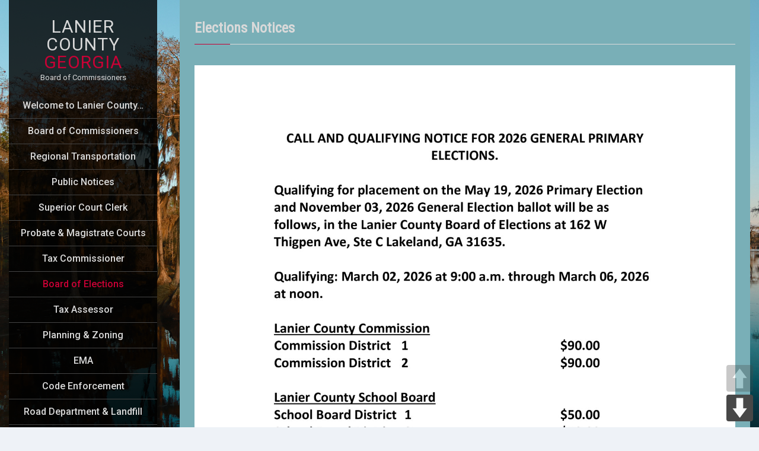

--- FILE ---
content_type: text/html; charset=UTF-8
request_url: http://laniercountyboc.com/wp/elections-and-registration-notices/
body_size: 13761
content:
<!DOCTYPE html>
<html lang="en-US">
<head>
<meta charset="UTF-8">
<meta name="SKYPE_TOOLBAR" content="SKYPE_TOOLBAR_PARSER_COMPATIBLE">
<meta name="viewport" content="width=device-width">
<link rel="profile" href="http://gmpg.org/xfn/11">
<link rel="pingback" href="http://laniercountyboc.com/wp/xmlrpc.php">
<!--[if lt IE 9]>
<script type="text/javascript" src="http://laniercountyboc.com/wp/wp-content/themes/wide-range/js/html5.js"></script>
<link rel="stylesheet" href="http://laniercountyboc.com/wp/wp-content/themes/wide-range/css/ie.css" type="text/css" media="all" />
<![endif]-->
<title>Elections Notices &#8211; Lanier County Georgia</title>
<meta name='robots' content='max-image-preview:large' />
	<style>img:is([sizes="auto" i], [sizes^="auto," i]) { contain-intrinsic-size: 3000px 1500px }</style>
	<link rel='dns-prefetch' href='//fonts.googleapis.com' />
<link rel="alternate" type="application/rss+xml" title="Lanier County Georgia &raquo; Feed" href="http://laniercountyboc.com/wp/feed/" />
<link rel="alternate" type="application/rss+xml" title="Lanier County Georgia &raquo; Comments Feed" href="http://laniercountyboc.com/wp/comments/feed/" />
<script type="text/javascript">
/* <![CDATA[ */
window._wpemojiSettings = {"baseUrl":"https:\/\/s.w.org\/images\/core\/emoji\/16.0.1\/72x72\/","ext":".png","svgUrl":"https:\/\/s.w.org\/images\/core\/emoji\/16.0.1\/svg\/","svgExt":".svg","source":{"concatemoji":"http:\/\/laniercountyboc.com\/wp\/wp-includes\/js\/wp-emoji-release.min.js?ver=6.8.3"}};
/*! This file is auto-generated */
!function(s,n){var o,i,e;function c(e){try{var t={supportTests:e,timestamp:(new Date).valueOf()};sessionStorage.setItem(o,JSON.stringify(t))}catch(e){}}function p(e,t,n){e.clearRect(0,0,e.canvas.width,e.canvas.height),e.fillText(t,0,0);var t=new Uint32Array(e.getImageData(0,0,e.canvas.width,e.canvas.height).data),a=(e.clearRect(0,0,e.canvas.width,e.canvas.height),e.fillText(n,0,0),new Uint32Array(e.getImageData(0,0,e.canvas.width,e.canvas.height).data));return t.every(function(e,t){return e===a[t]})}function u(e,t){e.clearRect(0,0,e.canvas.width,e.canvas.height),e.fillText(t,0,0);for(var n=e.getImageData(16,16,1,1),a=0;a<n.data.length;a++)if(0!==n.data[a])return!1;return!0}function f(e,t,n,a){switch(t){case"flag":return n(e,"\ud83c\udff3\ufe0f\u200d\u26a7\ufe0f","\ud83c\udff3\ufe0f\u200b\u26a7\ufe0f")?!1:!n(e,"\ud83c\udde8\ud83c\uddf6","\ud83c\udde8\u200b\ud83c\uddf6")&&!n(e,"\ud83c\udff4\udb40\udc67\udb40\udc62\udb40\udc65\udb40\udc6e\udb40\udc67\udb40\udc7f","\ud83c\udff4\u200b\udb40\udc67\u200b\udb40\udc62\u200b\udb40\udc65\u200b\udb40\udc6e\u200b\udb40\udc67\u200b\udb40\udc7f");case"emoji":return!a(e,"\ud83e\udedf")}return!1}function g(e,t,n,a){var r="undefined"!=typeof WorkerGlobalScope&&self instanceof WorkerGlobalScope?new OffscreenCanvas(300,150):s.createElement("canvas"),o=r.getContext("2d",{willReadFrequently:!0}),i=(o.textBaseline="top",o.font="600 32px Arial",{});return e.forEach(function(e){i[e]=t(o,e,n,a)}),i}function t(e){var t=s.createElement("script");t.src=e,t.defer=!0,s.head.appendChild(t)}"undefined"!=typeof Promise&&(o="wpEmojiSettingsSupports",i=["flag","emoji"],n.supports={everything:!0,everythingExceptFlag:!0},e=new Promise(function(e){s.addEventListener("DOMContentLoaded",e,{once:!0})}),new Promise(function(t){var n=function(){try{var e=JSON.parse(sessionStorage.getItem(o));if("object"==typeof e&&"number"==typeof e.timestamp&&(new Date).valueOf()<e.timestamp+604800&&"object"==typeof e.supportTests)return e.supportTests}catch(e){}return null}();if(!n){if("undefined"!=typeof Worker&&"undefined"!=typeof OffscreenCanvas&&"undefined"!=typeof URL&&URL.createObjectURL&&"undefined"!=typeof Blob)try{var e="postMessage("+g.toString()+"("+[JSON.stringify(i),f.toString(),p.toString(),u.toString()].join(",")+"));",a=new Blob([e],{type:"text/javascript"}),r=new Worker(URL.createObjectURL(a),{name:"wpTestEmojiSupports"});return void(r.onmessage=function(e){c(n=e.data),r.terminate(),t(n)})}catch(e){}c(n=g(i,f,p,u))}t(n)}).then(function(e){for(var t in e)n.supports[t]=e[t],n.supports.everything=n.supports.everything&&n.supports[t],"flag"!==t&&(n.supports.everythingExceptFlag=n.supports.everythingExceptFlag&&n.supports[t]);n.supports.everythingExceptFlag=n.supports.everythingExceptFlag&&!n.supports.flag,n.DOMReady=!1,n.readyCallback=function(){n.DOMReady=!0}}).then(function(){return e}).then(function(){var e;n.supports.everything||(n.readyCallback(),(e=n.source||{}).concatemoji?t(e.concatemoji):e.wpemoji&&e.twemoji&&(t(e.twemoji),t(e.wpemoji)))}))}((window,document),window._wpemojiSettings);
/* ]]> */
</script>
<style id='wp-emoji-styles-inline-css' type='text/css'>

	img.wp-smiley, img.emoji {
		display: inline !important;
		border: none !important;
		box-shadow: none !important;
		height: 1em !important;
		width: 1em !important;
		margin: 0 0.07em !important;
		vertical-align: -0.1em !important;
		background: none !important;
		padding: 0 !important;
	}
</style>
<link rel='stylesheet' id='wp-block-library-css' href='http://laniercountyboc.com/wp/wp-includes/css/dist/block-library/style.min.css?ver=6.8.3' type='text/css' media='all' />
<style id='classic-theme-styles-inline-css' type='text/css'>
/*! This file is auto-generated */
.wp-block-button__link{color:#fff;background-color:#32373c;border-radius:9999px;box-shadow:none;text-decoration:none;padding:calc(.667em + 2px) calc(1.333em + 2px);font-size:1.125em}.wp-block-file__button{background:#32373c;color:#fff;text-decoration:none}
</style>
<style id='pdfemb-pdf-embedder-viewer-style-inline-css' type='text/css'>
.wp-block-pdfemb-pdf-embedder-viewer{max-width:none}

</style>
<style id='global-styles-inline-css' type='text/css'>
:root{--wp--preset--aspect-ratio--square: 1;--wp--preset--aspect-ratio--4-3: 4/3;--wp--preset--aspect-ratio--3-4: 3/4;--wp--preset--aspect-ratio--3-2: 3/2;--wp--preset--aspect-ratio--2-3: 2/3;--wp--preset--aspect-ratio--16-9: 16/9;--wp--preset--aspect-ratio--9-16: 9/16;--wp--preset--color--black: #000000;--wp--preset--color--cyan-bluish-gray: #abb8c3;--wp--preset--color--white: #ffffff;--wp--preset--color--pale-pink: #f78da7;--wp--preset--color--vivid-red: #cf2e2e;--wp--preset--color--luminous-vivid-orange: #ff6900;--wp--preset--color--luminous-vivid-amber: #fcb900;--wp--preset--color--light-green-cyan: #7bdcb5;--wp--preset--color--vivid-green-cyan: #00d084;--wp--preset--color--pale-cyan-blue: #8ed1fc;--wp--preset--color--vivid-cyan-blue: #0693e3;--wp--preset--color--vivid-purple: #9b51e0;--wp--preset--gradient--vivid-cyan-blue-to-vivid-purple: linear-gradient(135deg,rgba(6,147,227,1) 0%,rgb(155,81,224) 100%);--wp--preset--gradient--light-green-cyan-to-vivid-green-cyan: linear-gradient(135deg,rgb(122,220,180) 0%,rgb(0,208,130) 100%);--wp--preset--gradient--luminous-vivid-amber-to-luminous-vivid-orange: linear-gradient(135deg,rgba(252,185,0,1) 0%,rgba(255,105,0,1) 100%);--wp--preset--gradient--luminous-vivid-orange-to-vivid-red: linear-gradient(135deg,rgba(255,105,0,1) 0%,rgb(207,46,46) 100%);--wp--preset--gradient--very-light-gray-to-cyan-bluish-gray: linear-gradient(135deg,rgb(238,238,238) 0%,rgb(169,184,195) 100%);--wp--preset--gradient--cool-to-warm-spectrum: linear-gradient(135deg,rgb(74,234,220) 0%,rgb(151,120,209) 20%,rgb(207,42,186) 40%,rgb(238,44,130) 60%,rgb(251,105,98) 80%,rgb(254,248,76) 100%);--wp--preset--gradient--blush-light-purple: linear-gradient(135deg,rgb(255,206,236) 0%,rgb(152,150,240) 100%);--wp--preset--gradient--blush-bordeaux: linear-gradient(135deg,rgb(254,205,165) 0%,rgb(254,45,45) 50%,rgb(107,0,62) 100%);--wp--preset--gradient--luminous-dusk: linear-gradient(135deg,rgb(255,203,112) 0%,rgb(199,81,192) 50%,rgb(65,88,208) 100%);--wp--preset--gradient--pale-ocean: linear-gradient(135deg,rgb(255,245,203) 0%,rgb(182,227,212) 50%,rgb(51,167,181) 100%);--wp--preset--gradient--electric-grass: linear-gradient(135deg,rgb(202,248,128) 0%,rgb(113,206,126) 100%);--wp--preset--gradient--midnight: linear-gradient(135deg,rgb(2,3,129) 0%,rgb(40,116,252) 100%);--wp--preset--font-size--small: 13px;--wp--preset--font-size--medium: 20px;--wp--preset--font-size--large: 36px;--wp--preset--font-size--x-large: 42px;--wp--preset--spacing--20: 0.44rem;--wp--preset--spacing--30: 0.67rem;--wp--preset--spacing--40: 1rem;--wp--preset--spacing--50: 1.5rem;--wp--preset--spacing--60: 2.25rem;--wp--preset--spacing--70: 3.38rem;--wp--preset--spacing--80: 5.06rem;--wp--preset--shadow--natural: 6px 6px 9px rgba(0, 0, 0, 0.2);--wp--preset--shadow--deep: 12px 12px 50px rgba(0, 0, 0, 0.4);--wp--preset--shadow--sharp: 6px 6px 0px rgba(0, 0, 0, 0.2);--wp--preset--shadow--outlined: 6px 6px 0px -3px rgba(255, 255, 255, 1), 6px 6px rgba(0, 0, 0, 1);--wp--preset--shadow--crisp: 6px 6px 0px rgba(0, 0, 0, 1);}:where(.is-layout-flex){gap: 0.5em;}:where(.is-layout-grid){gap: 0.5em;}body .is-layout-flex{display: flex;}.is-layout-flex{flex-wrap: wrap;align-items: center;}.is-layout-flex > :is(*, div){margin: 0;}body .is-layout-grid{display: grid;}.is-layout-grid > :is(*, div){margin: 0;}:where(.wp-block-columns.is-layout-flex){gap: 2em;}:where(.wp-block-columns.is-layout-grid){gap: 2em;}:where(.wp-block-post-template.is-layout-flex){gap: 1.25em;}:where(.wp-block-post-template.is-layout-grid){gap: 1.25em;}.has-black-color{color: var(--wp--preset--color--black) !important;}.has-cyan-bluish-gray-color{color: var(--wp--preset--color--cyan-bluish-gray) !important;}.has-white-color{color: var(--wp--preset--color--white) !important;}.has-pale-pink-color{color: var(--wp--preset--color--pale-pink) !important;}.has-vivid-red-color{color: var(--wp--preset--color--vivid-red) !important;}.has-luminous-vivid-orange-color{color: var(--wp--preset--color--luminous-vivid-orange) !important;}.has-luminous-vivid-amber-color{color: var(--wp--preset--color--luminous-vivid-amber) !important;}.has-light-green-cyan-color{color: var(--wp--preset--color--light-green-cyan) !important;}.has-vivid-green-cyan-color{color: var(--wp--preset--color--vivid-green-cyan) !important;}.has-pale-cyan-blue-color{color: var(--wp--preset--color--pale-cyan-blue) !important;}.has-vivid-cyan-blue-color{color: var(--wp--preset--color--vivid-cyan-blue) !important;}.has-vivid-purple-color{color: var(--wp--preset--color--vivid-purple) !important;}.has-black-background-color{background-color: var(--wp--preset--color--black) !important;}.has-cyan-bluish-gray-background-color{background-color: var(--wp--preset--color--cyan-bluish-gray) !important;}.has-white-background-color{background-color: var(--wp--preset--color--white) !important;}.has-pale-pink-background-color{background-color: var(--wp--preset--color--pale-pink) !important;}.has-vivid-red-background-color{background-color: var(--wp--preset--color--vivid-red) !important;}.has-luminous-vivid-orange-background-color{background-color: var(--wp--preset--color--luminous-vivid-orange) !important;}.has-luminous-vivid-amber-background-color{background-color: var(--wp--preset--color--luminous-vivid-amber) !important;}.has-light-green-cyan-background-color{background-color: var(--wp--preset--color--light-green-cyan) !important;}.has-vivid-green-cyan-background-color{background-color: var(--wp--preset--color--vivid-green-cyan) !important;}.has-pale-cyan-blue-background-color{background-color: var(--wp--preset--color--pale-cyan-blue) !important;}.has-vivid-cyan-blue-background-color{background-color: var(--wp--preset--color--vivid-cyan-blue) !important;}.has-vivid-purple-background-color{background-color: var(--wp--preset--color--vivid-purple) !important;}.has-black-border-color{border-color: var(--wp--preset--color--black) !important;}.has-cyan-bluish-gray-border-color{border-color: var(--wp--preset--color--cyan-bluish-gray) !important;}.has-white-border-color{border-color: var(--wp--preset--color--white) !important;}.has-pale-pink-border-color{border-color: var(--wp--preset--color--pale-pink) !important;}.has-vivid-red-border-color{border-color: var(--wp--preset--color--vivid-red) !important;}.has-luminous-vivid-orange-border-color{border-color: var(--wp--preset--color--luminous-vivid-orange) !important;}.has-luminous-vivid-amber-border-color{border-color: var(--wp--preset--color--luminous-vivid-amber) !important;}.has-light-green-cyan-border-color{border-color: var(--wp--preset--color--light-green-cyan) !important;}.has-vivid-green-cyan-border-color{border-color: var(--wp--preset--color--vivid-green-cyan) !important;}.has-pale-cyan-blue-border-color{border-color: var(--wp--preset--color--pale-cyan-blue) !important;}.has-vivid-cyan-blue-border-color{border-color: var(--wp--preset--color--vivid-cyan-blue) !important;}.has-vivid-purple-border-color{border-color: var(--wp--preset--color--vivid-purple) !important;}.has-vivid-cyan-blue-to-vivid-purple-gradient-background{background: var(--wp--preset--gradient--vivid-cyan-blue-to-vivid-purple) !important;}.has-light-green-cyan-to-vivid-green-cyan-gradient-background{background: var(--wp--preset--gradient--light-green-cyan-to-vivid-green-cyan) !important;}.has-luminous-vivid-amber-to-luminous-vivid-orange-gradient-background{background: var(--wp--preset--gradient--luminous-vivid-amber-to-luminous-vivid-orange) !important;}.has-luminous-vivid-orange-to-vivid-red-gradient-background{background: var(--wp--preset--gradient--luminous-vivid-orange-to-vivid-red) !important;}.has-very-light-gray-to-cyan-bluish-gray-gradient-background{background: var(--wp--preset--gradient--very-light-gray-to-cyan-bluish-gray) !important;}.has-cool-to-warm-spectrum-gradient-background{background: var(--wp--preset--gradient--cool-to-warm-spectrum) !important;}.has-blush-light-purple-gradient-background{background: var(--wp--preset--gradient--blush-light-purple) !important;}.has-blush-bordeaux-gradient-background{background: var(--wp--preset--gradient--blush-bordeaux) !important;}.has-luminous-dusk-gradient-background{background: var(--wp--preset--gradient--luminous-dusk) !important;}.has-pale-ocean-gradient-background{background: var(--wp--preset--gradient--pale-ocean) !important;}.has-electric-grass-gradient-background{background: var(--wp--preset--gradient--electric-grass) !important;}.has-midnight-gradient-background{background: var(--wp--preset--gradient--midnight) !important;}.has-small-font-size{font-size: var(--wp--preset--font-size--small) !important;}.has-medium-font-size{font-size: var(--wp--preset--font-size--medium) !important;}.has-large-font-size{font-size: var(--wp--preset--font-size--large) !important;}.has-x-large-font-size{font-size: var(--wp--preset--font-size--x-large) !important;}
:where(.wp-block-post-template.is-layout-flex){gap: 1.25em;}:where(.wp-block-post-template.is-layout-grid){gap: 1.25em;}
:where(.wp-block-columns.is-layout-flex){gap: 2em;}:where(.wp-block-columns.is-layout-grid){gap: 2em;}
:root :where(.wp-block-pullquote){font-size: 1.5em;line-height: 1.6;}
</style>
<link rel='stylesheet' id='pageScrollButtonsStyle-css' href='http://laniercountyboc.com/wp/wp-content/plugins/smooth-page-scroll-updown-buttons/assets/css/smooth-page-scroll-updown-buttons.css?ver=1.4.2' type='text/css' media='all' />
<link rel='stylesheet' id='wide-range-gfonts-lato-css' href='//fonts.googleapis.com/css?family=Lato%3A400%2C300%2C300italic%2C400italic%2C700%2C700italic&#038;ver=6.8.3' type='text/css' media='all' />
<link rel='stylesheet' id='wide-range-gfonts-body-css' href='//fonts.googleapis.com/css?family=Quicksand&#038;subset=cyrillic%2Carabic%2Cbengali%2Ccyrillic%2Ccyrillic-ext%2Cdevanagari%2Cgreek%2Cgreek-ext%2Cgujarati%2Chebrew%2Clatin-ext%2Ctamil%2Ctelugu%2Cthai%2Cvietnamese%2Clatin&#038;ver=6.8.3' type='text/css' media='all' />
<link rel='stylesheet' id='wide-range-gfonts-logo-css' href='//fonts.googleapis.com/css?family=Roboto&#038;subset=cyrillic%2Carabic%2Cbengali%2Ccyrillic%2Ccyrillic-ext%2Cdevanagari%2Cgreek%2Cgreek-ext%2Cgujarati%2Chebrew%2Clatin-ext%2Ctamil%2Ctelugu%2Cthai%2Cvietnamese%2Clatin&#038;ver=6.8.3' type='text/css' media='all' />
<link rel='stylesheet' id='wide-range-gfonts-nav-css' href='//fonts.googleapis.com/css?family=Roboto&#038;subset=cyrillic%2Carabic%2Cbengali%2Ccyrillic%2Ccyrillic-ext%2Cdevanagari%2Cgreek%2Cgreek-ext%2Cgujarati%2Chebrew%2Clatin-ext%2Ctamil%2Ctelugu%2Cthai%2Cvietnamese%2Clatin&#038;ver=6.8.3' type='text/css' media='all' />
<link rel='stylesheet' id='wide-range-gfonts-heading-css' href='//fonts.googleapis.com/css?family=Roboto+Condensed&#038;subset=cyrillic%2Carabic%2Cbengali%2Ccyrillic%2Ccyrillic-ext%2Cdevanagari%2Cgreek%2Cgreek-ext%2Cgujarati%2Chebrew%2Clatin-ext%2Ctamil%2Ctelugu%2Cthai%2Cvietnamese%2Clatin&#038;ver=6.8.3' type='text/css' media='all' />
<link rel='stylesheet' id='wide-range-gfonts-slidetitle-css' href='//fonts.googleapis.com/css?family=Roboto+Condensed&#038;subset=cyrillic%2Carabic%2Cbengali%2Ccyrillic%2Ccyrillic-ext%2Cdevanagari%2Cgreek%2Cgreek-ext%2Cgujarati%2Chebrew%2Clatin-ext%2Ctamil%2Ctelugu%2Cthai%2Cvietnamese%2Clatin&#038;ver=6.8.3' type='text/css' media='all' />
<link rel='stylesheet' id='wide-range-gfonts-slidedes-css' href='//fonts.googleapis.com/css?family=Roboto&#038;subset=cyrillic%2Carabic%2Cbengali%2Ccyrillic%2Ccyrillic-ext%2Cdevanagari%2Cgreek%2Cgreek-ext%2Cgujarati%2Chebrew%2Clatin-ext%2Ctamil%2Ctelugu%2Cthai%2Cvietnamese%2Clatin&#038;ver=6.8.3' type='text/css' media='all' />
<link rel='stylesheet' id='wide-range-basic-style-css' href='http://laniercountyboc.com/wp/wp-content/themes/wide-range/style.css?ver=6.8.3' type='text/css' media='all' />
<link rel='stylesheet' id='wide-range-editor-style-css' href='http://laniercountyboc.com/wp/wp-content/themes/wide-range/editor-style.css?ver=6.8.3' type='text/css' media='all' />
<link rel='stylesheet' id='wide-range-base-style-css' href='http://laniercountyboc.com/wp/wp-content/themes/wide-range/css/default.css?ver=6.8.3' type='text/css' media='all' />
<link rel='stylesheet' id='wide-range-fontawesome-all-style-css' href='http://laniercountyboc.com/wp/wp-content/themes/wide-range/fontsawesome/css/fontawesome-all.css?ver=6.8.3' type='text/css' media='all' />
<link rel='stylesheet' id='wide-range-testimonialslider-style-css' href='http://laniercountyboc.com/wp/wp-content/themes/wide-range/testimonialsrotator/js/tm-rotator.css?ver=6.8.3' type='text/css' media='all' />
<link rel='stylesheet' id='wide-range-responsive-style-css' href='http://laniercountyboc.com/wp/wp-content/themes/wide-range/css/responsive.css?ver=6.8.3' type='text/css' media='all' />
<link rel='stylesheet' id='wide-range-owl-style-css' href='http://laniercountyboc.com/wp/wp-content/themes/wide-range/testimonialsrotator/js/owl.carousel.css?ver=6.8.3' type='text/css' media='all' />
<link rel='stylesheet' id='wide-range-mixitup-style-css' href='http://laniercountyboc.com/wp/wp-content/themes/wide-range/mixitup/style-mixitup.css?ver=6.8.3' type='text/css' media='all' />
<link rel='stylesheet' id='wide-range-prettyphoto-style-css' href='http://laniercountyboc.com/wp/wp-content/themes/wide-range/mixitup/prettyPhotoe735.css?ver=6.8.3' type='text/css' media='all' />
<link rel='stylesheet' id='wide-range-flexiselcss-css' href='http://laniercountyboc.com/wp/wp-content/themes/wide-range/css/flexiselcss.css?ver=6.8.3' type='text/css' media='all' />
<link rel='stylesheet' id='abcfsl-staff-list-css' href='http://laniercountyboc.com/wp/wp-content/plugins/staff-list/css/staff-list.css?ver=1.7.3' type='text/css' media='all' />
<link rel='stylesheet' id='otw-shortcode-general_foundicons-css' href='http://laniercountyboc.com/wp/wp-content/plugins/buttons-shortcode-and-widget/include/otw_components/otw_shortcode/css/general_foundicons.css?ver=6.8.3' type='text/css' media='all' />
<link rel='stylesheet' id='otw-shortcode-social_foundicons-css' href='http://laniercountyboc.com/wp/wp-content/plugins/buttons-shortcode-and-widget/include/otw_components/otw_shortcode/css/social_foundicons.css?ver=6.8.3' type='text/css' media='all' />
<link rel='stylesheet' id='otw-shortcode-css' href='http://laniercountyboc.com/wp/wp-content/plugins/buttons-shortcode-and-widget/include/otw_components/otw_shortcode/css/otw_shortcode.css?ver=6.8.3' type='text/css' media='all' />
            <style type="text/css">
                .scrollup-button {
                    display: none;
                    position: fixed;
                    z-index: 1000;
                    padding: 8px;
                    cursor: pointer;
                    bottom: 20px;
                    right: 20px;
                    background-color: #494949;
                    border-radius: 0;
                    -webkit-animation: display 0.5s;
                    animation: display 0.5s;
                }

                .scrollup-button .scrollup-svg-icon {
                    display: block;
                    overflow: hidden;
                    fill: #ffffff;
                }

                .scrollup-button:hover {
                    background-color: #494949;
                }

                .scrollup-button:hover .scrollup-svg-icon {
                    fill: #ffffff;
                }
            </style>
			<script type="text/javascript" src="http://laniercountyboc.com/wp/wp-includes/js/jquery/jquery.min.js?ver=3.7.1" id="jquery-core-js"></script>
<script type="text/javascript" src="http://laniercountyboc.com/wp/wp-includes/js/jquery/jquery-migrate.min.js?ver=3.4.1" id="jquery-migrate-js"></script>
<script type="text/javascript" src="http://laniercountyboc.com/wp/wp-content/themes/wide-range/js/custom.js?ver=6.8.3" id="wide-range-customscripts-js"></script>
<script type="text/javascript" src="http://laniercountyboc.com/wp/wp-content/themes/wide-range/testimonialsrotator/js/jquery.quovolver.min.js?ver=6.8.3" id="wide-range-testimonialsminjs-js"></script>
<script type="text/javascript" src="http://laniercountyboc.com/wp/wp-content/themes/wide-range/testimonialsrotator/js/owl.carousel.js?ver=6.8.3" id="wide-range-owljs-js"></script>
<script type="text/javascript" src="http://laniercountyboc.com/wp/wp-content/themes/wide-range/counter/js/jquery.counterup.min.js?ver=6.8.3" id="wide-range-counterup-js"></script>
<script type="text/javascript" src="http://laniercountyboc.com/wp/wp-content/themes/wide-range/counter/js/waypoints.min.js?ver=6.8.3" id="wide-range-waypoints-js"></script>
<script type="text/javascript" src="http://laniercountyboc.com/wp/wp-content/themes/wide-range/mixitup/jquery_013.js?ver=6.8.3" id="wide-range-jquery_013-script-js"></script>
<script type="text/javascript" src="http://laniercountyboc.com/wp/wp-content/themes/wide-range/mixitup/jquery_003.js?ver=6.8.3" id="wide-range-jquery_003-script-js"></script>
<script type="text/javascript" src="http://laniercountyboc.com/wp/wp-content/themes/wide-range/mixitup/screen.js?ver=6.8.3" id="wide-range-screen-script-js"></script>
<script type="text/javascript" src="http://laniercountyboc.com/wp/wp-content/themes/wide-range/mixitup/jquery.prettyPhoto5152.js?ver=6.8.3" id="wide-range-prettyphoto-script-js"></script>
<script type="text/javascript" src="http://laniercountyboc.com/wp/wp-content/themes/wide-range/js/jquery.flexisel.js?ver=6.8.3" id="wide-range-flexisel-js"></script>
<link rel="https://api.w.org/" href="http://laniercountyboc.com/wp/wp-json/" /><link rel="alternate" title="JSON" type="application/json" href="http://laniercountyboc.com/wp/wp-json/wp/v2/pages/300" /><link rel="EditURI" type="application/rsd+xml" title="RSD" href="http://laniercountyboc.com/wp/xmlrpc.php?rsd" />
<meta name="generator" content="WordPress 6.8.3" />
<link rel="canonical" href="http://laniercountyboc.com/wp/elections-and-registration-notices/" />
<link rel='shortlink' href='http://laniercountyboc.com/wp/?p=300' />
<link rel="alternate" title="oEmbed (JSON)" type="application/json+oembed" href="http://laniercountyboc.com/wp/wp-json/oembed/1.0/embed?url=http%3A%2F%2Flaniercountyboc.com%2Fwp%2Felections-and-registration-notices%2F" />
<link rel="alternate" title="oEmbed (XML)" type="text/xml+oembed" href="http://laniercountyboc.com/wp/wp-json/oembed/1.0/embed?url=http%3A%2F%2Flaniercountyboc.com%2Fwp%2Felections-and-registration-notices%2F&#038;format=xml" />
    	
<script>
jQuery(window).load(function() {   
  jQuery('.owl-carousel').owlCarousel({
    loop:true,	
	autoplay: true,
	autoplayTimeout: 8000,
    margin:20,
    nav:false,
	dots: true,
    responsive:{
        0:{
            items:1
        },
        600:{
            items:1
        },
        1000:{
            items:1
        }
    }
})
    
  });


jQuery(document).ready(function() {
  
  jQuery('.link').on('click', function(event){
    var $this = jQuery(this);
    if($this.hasClass('clicked')){
      $this.removeAttr('style').removeClass('clicked');
    } else{
      $this.css('background','#7fc242').addClass('clicked');
    }
  });
 
});
		</script>
        
        


<style>body, .contact-form-section .address,  .accordion-box .acc-content{color:#0a0a0a;}body{font-family:Quicksand; font-size:14px;}.logo h1 {font-family:Roboto;color:#d9d9d9;font-size:30px}.tagline{color:#d9d9d9;}.logo img{height:55px;}.sitenav ul li, .sitenav ul li ul li{border-color:#444444;}.sitenav ul{font-family:'Roboto', sans-serif;font-size:16px}.sitenav ul li a, .sitenav ul li.current_page_item ul.sub-menu li a, .sitenav ul li.current-menu-parent ul.sub-menu li a{color:#d9d9d9;}a:hover, .slide_toggle a:hover{color:#f09901;}.footer h5{color:#000000; font-size:22px; }.copyright-txt{color:#000000}.design-by{color:#000000}.menupanelbg, .menu-bottom, .sitenav ul li:hover > ul{background-color:rgba(0,0,0,0.8);}.menu-bottom:before{border-top:70px solid rgba(0,0,0,0.8);}.footer{background-color:rgba(121,175,183,1); color:#000000;}.creditwrap{background-color:rgba(121,175,183,1);}.content-align{background-color:rgba(121,175,183,1);}#sidebar{background-color:rgba(255,255,255,1);}.social-icons a{ color:#d9d9d9;}.button, #commentform input#submit, input.search-submit, .post-password-form input[type=submit], p.read-more a, .pagination ul li span, .pagination ul li a, .headertop .right a, .wpcf7 form input[type='submit'], #sidebar .search-form input.search-submit{ color:#d9d9d9; }.button:hover, #commentform input#submit:hover, input.search-submit:hover, .post-password-form input[type=submit]:hover, p.read-more a:hover, .pagination ul li .current, .pagination ul li a:hover,.headertop .right a:hover, .wpcf7 form input[type='submit']:hover{background-color:#555555; color:#d9d9d9;}a.morebutton{ color:#d9d9d9; }a.morebutton:hover{background-color:#555555; color:#d9d9d9;}a.buttonstyle1{background-color:#555555; color:#d9d9d9; }a.buttonstyle1:hover{ color:#d9d9d9;}#sidebar .search-form input.search-field{ background-color:#F0EFEF; color:#6e6d6d;  }h3.widget-title{ color:#d9d9d9;}.contactdetail a{color:#000000; }#sidebar ul li{border-color:#d0cfcf}#sidebar ul li a{color:#d9d9d9; }div.slide-title{ font-family:Roboto Condensed; color:#d9d9d9; font-size:34px;}div.slide-title a{ color:#d9d9d9;}.slide-description{font-family:Roboto; color:#d9d9d9; font-size:14px;}.copyright-wrapper a:hover{ color: #d9d9d9; }h1,h2,h3,h4,h5,h6{ font-family:Roboto Condensed; }h1{ font-size:30px; color:#000000;}h2{ font-size:28px; color:#000000;}h3{ font-size:18px; color:#000000;}h4{ font-size:22px; color:#000000;}h5{font-size:20px; color:#000000;}h6{ font-size:14px; color:#000000;}#slidecaption{background-color:rgba(0,0,0,0.6);}ul.portfoliofilter li a{ background-color:#d9d9d9;  color:#6e6d6d; border-color:#d9d9d9;}ul.portfoliofilter li a.selected, ul.portfoliofilter li a:hover,ul.portfoliofilter li:hover a{ color:#d9d9d9; }.holderwrap h5{ color:#d9d9d9; }.holderwrap h5::after{ background-color:#d9d9d9; }.teammember-content{ background-color:#d9d9d9; color:#686868;}.teammember-content h4{ color:#d9d9d9;}.owl-controls .owl-dot{ background-color:#d9d9d9; }#clienttestiminials .item{ color:#d9d9d9; }#clienttestiminials h6 a{ color:#d9d9d9; }ul.recent-post li a{ color:#d9d9d9; }.counterlist{ color:#dddddd; }.counterlist h6{ color:#d9d9d9; }.counterlist .offer{ color:#d9d9d9; }.themefeatures .one_third:hover,
			.button, 
			#commentform input#submit, 
			input.search-submit, 
			.post-password-form input[type='submit'], 
			p.read-more a, 
			.pagination ul li span, 
			.pagination ul li a, 
			.headertop .right a, 
			.wpcf7 form input[type='submit'], 
			#sidebar .search-form input.search-submit,
			.nivo-controlNav a.active,
			ul.portfoliofilter li a.selected, 
			ul.portfoliofilter li a:hover,
			ul.portfoliofilter li:hover a,
			.holderwrap,
			.owl-controls .owl-dot.active,
			.button:hover, 
			#commentform input#submit:hover, 
			input.search-submit:hover, 
			.post-password-form input[type=submit]:hover, 
			p.read-more a:hover, 
			.pagination ul li .current, 
			.pagination ul li a:hover,			
			.wpcf7 form input[type='submit']:hover,			
			.box2,			
			a.morebutton,
			a.buttonstyle1:hover,
			.footer h5::after,
			h1.entry-title::after,
			.news-thumb .postdt,
			.news-box .news-thumb
			{ background-color:#c90035; }.sitenav ul li a:hover, 
			.sitenav ul li.current_page_item a, 
			.sitenav ul li.current_page_item ul li a:hover,
			.sitenav ul li.current-menu-parent a, 
			.sitenav ul li:hover,
			.sitenav ul li.current_page_item ul.sub-menu li a:hover, 
			.sitenav ul li.current-menu-parent ul.sub-menu li a:hover,
			.sitenav ul li.current-menu-parent ul.sub-menu li.current_page_item a,
			.sitenav ul li:hover,			
			.social-icons a:hover,
			.cntbutton,			
			.contactdetail a:hover, 			
			.footer ul li a:hover, 
			.footer ul li.current_page_item a, 
			div.recent-post a:hover,			
			.copyright-wrapper a,
			a, 			
			.slide_toggle a, 
			.news-box h6 a:hover,
			#sidebar ul li a:hover,
			.teammember-content span,
			#section6 h3 span,
			#clienttestiminials i,			
			.mycounterbox .mycountervalue,			
			.logo h1 span,
			#clienttestiminials span{ color:#c90035; }ul.portfoliofilter li a.selected, 
			ul.portfoliofilter li a:hover,			
			ul.portfoliofilter li:hover a{ border-color:#c90035; }</style>	<script>
    jQuery(document).ready(function() {
        jQuery("#menu-bottom-shape").click(function(){
            if ( jQuery( ".menushowhide" ).is( ":hidden" ) ) {
                jQuery( ".menushowhide" ).slideDown("slow");
            } else {
                jQuery( ".menushowhide" ).slideUp("slow");
            }
            jQuery( this ).toggleClass('showDown');
        });
        jQuery( "#site-nav li:last" ).addClass("noBottomBorder");
        jQuery( "#site-nav li:parent" ).find('ul.sub-menu').parent().addClass("haschild");
    });
	</script>
    		<style type="text/css">
		
	</style>
	<style type="text/css" id="custom-background-css">
body.custom-background { background-image: url("http://laniercountyboc.com/wp/wp-content/uploads/2019/05/IMG_4589.jpg"); background-position: left top; background-size: auto; background-repeat: no-repeat; background-attachment: scroll; }
</style>
	</head>

<body id="top" class="wp-singular page-template page-template-template-full-width page-template-template-full-width-php page page-id-300 custom-background wp-theme-wide-range">
<div class="sitewrapper">
<div id="sitewrap">
	<div class="menuleft">
     <div class="menupanelbg">
      <div class="logo">
                    				                <div class="site-branding-text">
                  <a href="http://laniercountyboc.com/wp/"><h1>Lanier County Georgia</h1></a>
                  <span class="tagline">Board of Commissioners</span>
               </div> 
                 </div><!-- .logo --> 
    <div class="menushowhide">                
    <div class="menufixedleft">  
      <div class="toggle">
    	<a class="toggleMenu" href="#">&nbsp;</a>
      </div><!-- toggle -->
    <div class="sitenav">                   
   	 <div class="menu-reg-container"><ul id="menu-reg" class="menu"><li id="menu-item-28" class="menu-item menu-item-type-post_type menu-item-object-page menu-item-has-children menu-item-28"><a href="http://laniercountyboc.com/wp/welcome/">Welcome to Lanier County…</a>
<ul class="sub-menu">
	<li id="menu-item-1379" class="menu-item menu-item-type-post_type menu-item-object-page menu-item-1379"><a href="http://laniercountyboc.com/wp/welcome/county-job-listings/">County Job Listings</a></li>
	<li id="menu-item-1857" class="menu-item menu-item-type-post_type menu-item-object-page menu-item-1857"><a href="http://laniercountyboc.com/wp/surplus-property/">Surplus Property</a></li>
</ul>
</li>
<li id="menu-item-270" class="menu-item menu-item-type-custom menu-item-object-custom menu-item-has-children menu-item-270"><a href="#">Board of Commissioners</a>
<ul class="sub-menu">
	<li id="menu-item-54" class="menu-item menu-item-type-post_type menu-item-object-page menu-item-54"><a href="http://laniercountyboc.com/wp/commissioners/">Commissioners</a></li>
	<li id="menu-item-379" class="menu-item menu-item-type-post_type menu-item-object-page menu-item-379"><a href="http://laniercountyboc.com/wp/2020-commissioners-meeting-schedule/">2026 Commissioners Meeting Schedule</a></li>
	<li id="menu-item-163" class="menu-item menu-item-type-post_type menu-item-object-page menu-item-163"><a href="http://laniercountyboc.com/wp/holiday-schedule/">2026 Holiday Schedule</a></li>
	<li id="menu-item-65" class="menu-item menu-item-type-post_type menu-item-object-page menu-item-65"><a href="http://laniercountyboc.com/wp/e-verify/">E-Verify</a></li>
	<li id="menu-item-92" class="menu-item menu-item-type-post_type menu-item-object-page menu-item-92"><a href="http://laniercountyboc.com/wp/budget/">Budget</a></li>
	<li id="menu-item-93" class="menu-item menu-item-type-post_type menu-item-object-page menu-item-93"><a href="http://laniercountyboc.com/wp/minutes/">Minutes</a></li>
</ul>
</li>
<li id="menu-item-1935" class="menu-item menu-item-type-post_type menu-item-object-page menu-item-1935"><a href="http://laniercountyboc.com/wp/regional-transportation/">Regional Transportation</a></li>
<li id="menu-item-194" class="menu-item menu-item-type-post_type menu-item-object-page menu-item-194"><a href="http://laniercountyboc.com/wp/public-notices/">Public Notices</a></li>
<li id="menu-item-180" class="menu-item menu-item-type-custom menu-item-object-custom menu-item-180"><a href="https://www.gsccca.org/clerks/clerk-results?cid=86">Superior Court Clerk</a></li>
<li id="menu-item-478" class="menu-item menu-item-type-post_type menu-item-object-page menu-item-478"><a href="http://laniercountyboc.com/wp/probate-magistrate-courts/">Probate &#038; Magistrate Courts</a></li>
<li id="menu-item-176" class="menu-item menu-item-type-post_type menu-item-object-page menu-item-176"><a href="http://laniercountyboc.com/wp/tax-commissioner/">Tax Commissioner</a></li>
<li id="menu-item-304" class="menu-item menu-item-type-custom menu-item-object-custom current-menu-ancestor current-menu-parent menu-item-has-children menu-item-304"><a href="#">Board of Elections</a>
<ul class="sub-menu">
	<li id="menu-item-218" class="menu-item menu-item-type-post_type menu-item-object-page menu-item-218"><a href="http://laniercountyboc.com/wp/elections-office/">Board of Elections &#038; Registration Office</a></li>
	<li id="menu-item-306" class="menu-item menu-item-type-post_type menu-item-object-page current-menu-item page_item page-item-300 current_page_item menu-item-306"><a href="http://laniercountyboc.com/wp/elections-and-registration-notices/" aria-current="page">Elections Notices</a></li>
	<li id="menu-item-305" class="menu-item menu-item-type-post_type menu-item-object-page menu-item-305"><a href="http://laniercountyboc.com/wp/elections-and-registration-minutes/">Board of Elections Meeting Dates</a></li>
	<li id="menu-item-434" class="menu-item menu-item-type-custom menu-item-object-custom menu-item-434"><a href="https://garc.maps.arcgis.com/apps/webappviewer/index.html?id=b86bdaa105f346d8a77e976cb5c55f16">District Map &#038; Address Search</a></li>
</ul>
</li>
<li id="menu-item-173" class="menu-item menu-item-type-post_type menu-item-object-page menu-item-173"><a href="http://laniercountyboc.com/wp/tax-assessor/">Tax Assessor</a></li>
<li id="menu-item-1072" class="menu-item menu-item-type-post_type menu-item-object-page menu-item-has-children menu-item-1072"><a href="http://laniercountyboc.com/wp/panning-and-zoning/">Planning &#038; Zoning</a>
<ul class="sub-menu">
	<li id="menu-item-1102" class="menu-item menu-item-type-custom menu-item-object-custom menu-item-1102"><a href="https://library.municode.com/ga/lanier_county/codes/code_of_ordinances?nodeId=APXBLADE_S1ENSHTIJUPU">Land Development Ordinance (Under Review)</a></li>
</ul>
</li>
<li id="menu-item-103" class="menu-item menu-item-type-post_type menu-item-object-page menu-item-has-children menu-item-103"><a href="http://laniercountyboc.com/wp/lanier-county-ema/">EMA</a>
<ul class="sub-menu">
	<li id="menu-item-1082" class="menu-item menu-item-type-custom menu-item-object-custom menu-item-1082"><a href="http://hyper-reach.com/galaniersignup.html">Hyper-Reach Sign up</a></li>
	<li id="menu-item-1096" class="menu-item menu-item-type-custom menu-item-object-custom menu-item-1096"><a href="https://laniercountyboc.com/wp/lanier-county-ema/808-2/">Disaster Supply Kit</a></li>
	<li id="menu-item-1109" class="menu-item menu-item-type-custom menu-item-object-custom menu-item-1109"><a href="https://www.facebook.com/LanierCoEMA">EMA Facebook Page</a></li>
	<li id="menu-item-1097" class="menu-item menu-item-type-custom menu-item-object-custom menu-item-1097"><a href="https://laniercountyboc.com/wp/lanier-county-ema/family-emergency-preparedness-plan/">Family Emergency Preparedness Plan</a></li>
	<li id="menu-item-1093" class="menu-item menu-item-type-custom menu-item-object-custom menu-item-1093"><a href="https://weather.com/weather/radar/interactive/l/Lakeland+GA?canonicalCityId=aa462038b251f765b7f36cb5a98b5e18ac2b1b5c269bef3b3a8dfcee1228449a">Lanier County Weather</a></li>
	<li id="menu-item-1095" class="menu-item menu-item-type-custom menu-item-object-custom menu-item-1095"><a href="https://www.dhs.gov/see-something-say-something">If You See Something, Say Something</a></li>
</ul>
</li>
<li id="menu-item-839" class="menu-item menu-item-type-post_type menu-item-object-page menu-item-839"><a href="http://laniercountyboc.com/wp/code-enforcement/">Code Enforcement</a></li>
<li id="menu-item-888" class="menu-item menu-item-type-post_type menu-item-object-page menu-item-888"><a href="http://laniercountyboc.com/wp/lanier-county-road-department/">Road Department &#038; Landfill</a></li>
<li id="menu-item-884" class="menu-item menu-item-type-post_type menu-item-object-page menu-item-884"><a href="http://laniercountyboc.com/wp/animal-control/">Animal Control</a></li>
<li id="menu-item-589" class="menu-item menu-item-type-post_type menu-item-object-page menu-item-589"><a href="http://laniercountyboc.com/wp/parks-and-recreation/">Parks and Recreation</a></li>
<li id="menu-item-289" class="menu-item menu-item-type-custom menu-item-object-custom menu-item-289"><a href="https://laniercountyboc.com/wp/lanier-senior-center/">Senior Center</a></li>
<li id="menu-item-2162" class="menu-item menu-item-type-custom menu-item-object-custom menu-item-2162"><a href="https://extension.uga.edu/county-offices/lanier.html">Lanier County 4H</a></li>
</ul></div>   
    </div><!--.sitenav --> 
    </div><!--menufixedleft--> 
  </div><!-- .menushowhide-->
    
      
    
   </div><!-- .menupanelbg--> 
    <div class="menu-bottom">
       <div id="menu-bottom-shape"></div><!-- menu-bottom-shape-->
    </div><!-- menu-bottom -->
 <div class="clear"></div>
 
</div><!-- .menuleft--> 
<div class="content-part">
    <div class="content-align">
        <div class="contentArea sitefull">
							
<article id="post-300" class="post-300 page type-page status-publish hentry">
	<header class="entry-header">
		<h1 class="entry-title">Elections Notices</h1>
	</header><!-- .entry-header -->

	<div class="entry-content">
		<p><a href="https://laniercountyboc.com/wp/elections-office/ad-call-and-qualifying-may-2026-online/#main" rel="attachment wp-att-2171"><img fetchpriority="high" decoding="async" class="alignnone size-full wp-image-2171" src="http://laniercountyboc.com/wp/wp-content/uploads/2026/01/Ad-Call-and-Qualifying-May-2026-online-scaled.jpeg" alt="" width="1978" height="2560" srcset="http://laniercountyboc.com/wp/wp-content/uploads/2026/01/Ad-Call-and-Qualifying-May-2026-online-scaled.jpeg 1978w, http://laniercountyboc.com/wp/wp-content/uploads/2026/01/Ad-Call-and-Qualifying-May-2026-online-232x300.jpeg 232w, http://laniercountyboc.com/wp/wp-content/uploads/2026/01/Ad-Call-and-Qualifying-May-2026-online-791x1024.jpeg 791w, http://laniercountyboc.com/wp/wp-content/uploads/2026/01/Ad-Call-and-Qualifying-May-2026-online-768x994.jpeg 768w, http://laniercountyboc.com/wp/wp-content/uploads/2026/01/Ad-Call-and-Qualifying-May-2026-online-1187x1536.jpeg 1187w, http://laniercountyboc.com/wp/wp-content/uploads/2026/01/Ad-Call-and-Qualifying-May-2026-online-1583x2048.jpeg 1583w" sizes="(max-width: 1978px) 100vw, 1978px" /></a><a href="https://laniercountyboc.com/wp/elections-and-registration-notices/daily-recap-av-ab-prov-4/#main" rel="attachment wp-att-2088"><img decoding="async" class="alignnone size-full wp-image-2088" src="http://laniercountyboc.com/wp/wp-content/uploads/2025/10/DAILY-RECAP.AV_.AB_.PROV-4-scaled.jpeg" alt="" width="1978" height="2560" srcset="http://laniercountyboc.com/wp/wp-content/uploads/2025/10/DAILY-RECAP.AV_.AB_.PROV-4-scaled.jpeg 1978w, http://laniercountyboc.com/wp/wp-content/uploads/2025/10/DAILY-RECAP.AV_.AB_.PROV-4-232x300.jpeg 232w, http://laniercountyboc.com/wp/wp-content/uploads/2025/10/DAILY-RECAP.AV_.AB_.PROV-4-791x1024.jpeg 791w, http://laniercountyboc.com/wp/wp-content/uploads/2025/10/DAILY-RECAP.AV_.AB_.PROV-4-768x994.jpeg 768w, http://laniercountyboc.com/wp/wp-content/uploads/2025/10/DAILY-RECAP.AV_.AB_.PROV-4-1187x1536.jpeg 1187w, http://laniercountyboc.com/wp/wp-content/uploads/2025/10/DAILY-RECAP.AV_.AB_.PROV-4-1583x2048.jpeg 1583w" sizes="(max-width: 1978px) 100vw, 1978px" /></a><a href="https://laniercountyboc.com/wp/elections-and-registration-notices/daily-recap-av-ab-prov-3/#main" rel="attachment wp-att-2085"><img decoding="async" class="alignnone size-full wp-image-2085" src="http://laniercountyboc.com/wp/wp-content/uploads/2025/10/DAILY-RECAP.AV_.AB_.PROV-3-scaled.jpeg" alt="" width="1978" height="2560" srcset="http://laniercountyboc.com/wp/wp-content/uploads/2025/10/DAILY-RECAP.AV_.AB_.PROV-3-scaled.jpeg 1978w, http://laniercountyboc.com/wp/wp-content/uploads/2025/10/DAILY-RECAP.AV_.AB_.PROV-3-232x300.jpeg 232w, http://laniercountyboc.com/wp/wp-content/uploads/2025/10/DAILY-RECAP.AV_.AB_.PROV-3-791x1024.jpeg 791w, http://laniercountyboc.com/wp/wp-content/uploads/2025/10/DAILY-RECAP.AV_.AB_.PROV-3-768x994.jpeg 768w, http://laniercountyboc.com/wp/wp-content/uploads/2025/10/DAILY-RECAP.AV_.AB_.PROV-3-1187x1536.jpeg 1187w, http://laniercountyboc.com/wp/wp-content/uploads/2025/10/DAILY-RECAP.AV_.AB_.PROV-3-1583x2048.jpeg 1583w" sizes="(max-width: 1978px) 100vw, 1978px" /></a><a href="https://laniercountyboc.com/wp/elections-and-registration-notices/daily-recap-av-ab-prov-2/#main" rel="attachment wp-att-2082"><img loading="lazy" decoding="async" class="alignnone size-full wp-image-2082" src="http://laniercountyboc.com/wp/wp-content/uploads/2025/10/DAILY-RECAP.AV_.AB_.PROV-2-scaled.jpeg" alt="" width="1978" height="2560" srcset="http://laniercountyboc.com/wp/wp-content/uploads/2025/10/DAILY-RECAP.AV_.AB_.PROV-2-scaled.jpeg 1978w, http://laniercountyboc.com/wp/wp-content/uploads/2025/10/DAILY-RECAP.AV_.AB_.PROV-2-232x300.jpeg 232w, http://laniercountyboc.com/wp/wp-content/uploads/2025/10/DAILY-RECAP.AV_.AB_.PROV-2-791x1024.jpeg 791w, http://laniercountyboc.com/wp/wp-content/uploads/2025/10/DAILY-RECAP.AV_.AB_.PROV-2-768x994.jpeg 768w, http://laniercountyboc.com/wp/wp-content/uploads/2025/10/DAILY-RECAP.AV_.AB_.PROV-2-1187x1536.jpeg 1187w, http://laniercountyboc.com/wp/wp-content/uploads/2025/10/DAILY-RECAP.AV_.AB_.PROV-2-1583x2048.jpeg 1583w" sizes="auto, (max-width: 1978px) 100vw, 1978px" /></a><a href="https://laniercountyboc.com/wp/elections-and-registration-notices/daily-recap-av-ab-prov-general-11-05-24-16/#main" rel="attachment wp-att-2080"><img loading="lazy" decoding="async" class="alignnone size-full wp-image-2080" src="http://laniercountyboc.com/wp/wp-content/uploads/2025/10/DAILY-RECAP.AV_.AB_.PROV-General-11.05.24-16-scaled.jpg" alt="" width="1978" height="2560" srcset="http://laniercountyboc.com/wp/wp-content/uploads/2025/10/DAILY-RECAP.AV_.AB_.PROV-General-11.05.24-16-scaled.jpg 1978w, http://laniercountyboc.com/wp/wp-content/uploads/2025/10/DAILY-RECAP.AV_.AB_.PROV-General-11.05.24-16-232x300.jpg 232w, http://laniercountyboc.com/wp/wp-content/uploads/2025/10/DAILY-RECAP.AV_.AB_.PROV-General-11.05.24-16-791x1024.jpg 791w, http://laniercountyboc.com/wp/wp-content/uploads/2025/10/DAILY-RECAP.AV_.AB_.PROV-General-11.05.24-16-768x994.jpg 768w, http://laniercountyboc.com/wp/wp-content/uploads/2025/10/DAILY-RECAP.AV_.AB_.PROV-General-11.05.24-16-1187x1536.jpg 1187w, http://laniercountyboc.com/wp/wp-content/uploads/2025/10/DAILY-RECAP.AV_.AB_.PROV-General-11.05.24-16-1583x2048.jpg 1583w" sizes="auto, (max-width: 1978px) 100vw, 1978px" /></a><a href="https://laniercountyboc.com/wp/elections-and-registration-notices/ballot_reconciliation_report-2025-10-27-21-3700/#main" rel="attachment wp-att-2077"><img loading="lazy" decoding="async" class="alignnone size-full wp-image-2077" src="http://laniercountyboc.com/wp/wp-content/uploads/2025/10/ballot_reconciliation_report-2025.10.27.21.3700-scaled.jpg" alt="" width="1978" height="2560" srcset="http://laniercountyboc.com/wp/wp-content/uploads/2025/10/ballot_reconciliation_report-2025.10.27.21.3700-scaled.jpg 1978w, http://laniercountyboc.com/wp/wp-content/uploads/2025/10/ballot_reconciliation_report-2025.10.27.21.3700-232x300.jpg 232w, http://laniercountyboc.com/wp/wp-content/uploads/2025/10/ballot_reconciliation_report-2025.10.27.21.3700-791x1024.jpg 791w, http://laniercountyboc.com/wp/wp-content/uploads/2025/10/ballot_reconciliation_report-2025.10.27.21.3700-768x994.jpg 768w, http://laniercountyboc.com/wp/wp-content/uploads/2025/10/ballot_reconciliation_report-2025.10.27.21.3700-1187x1536.jpg 1187w, http://laniercountyboc.com/wp/wp-content/uploads/2025/10/ballot_reconciliation_report-2025.10.27.21.3700-1583x2048.jpg 1583w" sizes="auto, (max-width: 1978px) 100vw, 1978px" /></a><a href="https://laniercountyboc.com/wp/elections-and-registration-notices/ballot_reconciliation_report-2025-10-25-21-0300/#main" rel="attachment wp-att-2071"><img loading="lazy" decoding="async" class="alignnone size-full wp-image-2071" src="http://laniercountyboc.com/wp/wp-content/uploads/2025/10/ballot_reconciliation_report-2025.10.25.21.0300-scaled.jpg" alt="" width="1978" height="2560" srcset="http://laniercountyboc.com/wp/wp-content/uploads/2025/10/ballot_reconciliation_report-2025.10.25.21.0300-scaled.jpg 1978w, http://laniercountyboc.com/wp/wp-content/uploads/2025/10/ballot_reconciliation_report-2025.10.25.21.0300-232x300.jpg 232w, http://laniercountyboc.com/wp/wp-content/uploads/2025/10/ballot_reconciliation_report-2025.10.25.21.0300-791x1024.jpg 791w, http://laniercountyboc.com/wp/wp-content/uploads/2025/10/ballot_reconciliation_report-2025.10.25.21.0300-768x994.jpg 768w, http://laniercountyboc.com/wp/wp-content/uploads/2025/10/ballot_reconciliation_report-2025.10.25.21.0300-1187x1536.jpg 1187w, http://laniercountyboc.com/wp/wp-content/uploads/2025/10/ballot_reconciliation_report-2025.10.25.21.0300-1583x2048.jpg 1583w" sizes="auto, (max-width: 1978px) 100vw, 1978px" /></a><a href="https://laniercountyboc.com/wp/elections-and-registration-notices/ballot_reconciliation_report-2025-10-24-21-0200/#main" rel="attachment wp-att-2068"><img loading="lazy" decoding="async" class="alignnone size-full wp-image-2068" src="http://laniercountyboc.com/wp/wp-content/uploads/2025/10/ballot_reconciliation_report-2025.10.24.21.0200-scaled.jpg" alt="" width="1978" height="2560" srcset="http://laniercountyboc.com/wp/wp-content/uploads/2025/10/ballot_reconciliation_report-2025.10.24.21.0200-scaled.jpg 1978w, http://laniercountyboc.com/wp/wp-content/uploads/2025/10/ballot_reconciliation_report-2025.10.24.21.0200-232x300.jpg 232w, http://laniercountyboc.com/wp/wp-content/uploads/2025/10/ballot_reconciliation_report-2025.10.24.21.0200-791x1024.jpg 791w, http://laniercountyboc.com/wp/wp-content/uploads/2025/10/ballot_reconciliation_report-2025.10.24.21.0200-768x994.jpg 768w, http://laniercountyboc.com/wp/wp-content/uploads/2025/10/ballot_reconciliation_report-2025.10.24.21.0200-1187x1536.jpg 1187w, http://laniercountyboc.com/wp/wp-content/uploads/2025/10/ballot_reconciliation_report-2025.10.24.21.0200-1583x2048.jpg 1583w" sizes="auto, (max-width: 1978px) 100vw, 1978px" /></a><a href="https://laniercountyboc.com/wp/elections-and-registration-notices/ballot_reconciliation_report-2025-10-23-21-0000/#main" rel="attachment wp-att-2065"><img loading="lazy" decoding="async" class="alignnone size-full wp-image-2065" src="http://laniercountyboc.com/wp/wp-content/uploads/2025/10/ballot_reconciliation_report-2025.10.23.21.0000-scaled.jpg" alt="" width="1978" height="2560" srcset="http://laniercountyboc.com/wp/wp-content/uploads/2025/10/ballot_reconciliation_report-2025.10.23.21.0000-scaled.jpg 1978w, http://laniercountyboc.com/wp/wp-content/uploads/2025/10/ballot_reconciliation_report-2025.10.23.21.0000-232x300.jpg 232w, http://laniercountyboc.com/wp/wp-content/uploads/2025/10/ballot_reconciliation_report-2025.10.23.21.0000-791x1024.jpg 791w, http://laniercountyboc.com/wp/wp-content/uploads/2025/10/ballot_reconciliation_report-2025.10.23.21.0000-768x994.jpg 768w, http://laniercountyboc.com/wp/wp-content/uploads/2025/10/ballot_reconciliation_report-2025.10.23.21.0000-1187x1536.jpg 1187w, http://laniercountyboc.com/wp/wp-content/uploads/2025/10/ballot_reconciliation_report-2025.10.23.21.0000-1583x2048.jpg 1583w" sizes="auto, (max-width: 1978px) 100vw, 1978px" /></a><a href="https://laniercountyboc.com/wp/elections-and-registration-notices/ballot_reconciliation_report-2025-10-22-21-0400/#main" rel="attachment wp-att-2061"><img loading="lazy" decoding="async" class="alignnone size-full wp-image-2061" src="http://laniercountyboc.com/wp/wp-content/uploads/2025/10/ballot_reconciliation_report-2025.10.22.21.0400-scaled.jpg" alt="" width="1978" height="2560" srcset="http://laniercountyboc.com/wp/wp-content/uploads/2025/10/ballot_reconciliation_report-2025.10.22.21.0400-scaled.jpg 1978w, http://laniercountyboc.com/wp/wp-content/uploads/2025/10/ballot_reconciliation_report-2025.10.22.21.0400-232x300.jpg 232w, http://laniercountyboc.com/wp/wp-content/uploads/2025/10/ballot_reconciliation_report-2025.10.22.21.0400-791x1024.jpg 791w, http://laniercountyboc.com/wp/wp-content/uploads/2025/10/ballot_reconciliation_report-2025.10.22.21.0400-768x994.jpg 768w, http://laniercountyboc.com/wp/wp-content/uploads/2025/10/ballot_reconciliation_report-2025.10.22.21.0400-1187x1536.jpg 1187w, http://laniercountyboc.com/wp/wp-content/uploads/2025/10/ballot_reconciliation_report-2025.10.22.21.0400-1583x2048.jpg 1583w" sizes="auto, (max-width: 1978px) 100vw, 1978px" /></a><a href="https://laniercountyboc.com/wp/elections-and-registration-notices/ballot_reconciliation_report-2025-10-21-21-0300/#main" rel="attachment wp-att-2058"><img loading="lazy" decoding="async" class="alignnone size-full wp-image-2058" src="http://laniercountyboc.com/wp/wp-content/uploads/2025/10/ballot_reconciliation_report-2025.10.21.21.0300-scaled.jpg" alt="" width="1978" height="2560" srcset="http://laniercountyboc.com/wp/wp-content/uploads/2025/10/ballot_reconciliation_report-2025.10.21.21.0300-scaled.jpg 1978w, http://laniercountyboc.com/wp/wp-content/uploads/2025/10/ballot_reconciliation_report-2025.10.21.21.0300-232x300.jpg 232w, http://laniercountyboc.com/wp/wp-content/uploads/2025/10/ballot_reconciliation_report-2025.10.21.21.0300-791x1024.jpg 791w, http://laniercountyboc.com/wp/wp-content/uploads/2025/10/ballot_reconciliation_report-2025.10.21.21.0300-768x994.jpg 768w, http://laniercountyboc.com/wp/wp-content/uploads/2025/10/ballot_reconciliation_report-2025.10.21.21.0300-1187x1536.jpg 1187w, http://laniercountyboc.com/wp/wp-content/uploads/2025/10/ballot_reconciliation_report-2025.10.21.21.0300-1583x2048.jpg 1583w" sizes="auto, (max-width: 1978px) 100vw, 1978px" /></a><a href="https://laniercountyboc.com/wp/ballot_reconciliation_report-2025-10-20-20-5600/" rel="attachment wp-att-2052"><img loading="lazy" decoding="async" class="alignnone size-full wp-image-2052" src="http://laniercountyboc.com/wp/wp-content/uploads/2025/10/ballot_reconciliation_report-2025.10.20.20.5600-scaled.jpg" alt="" width="1978" height="2560" srcset="http://laniercountyboc.com/wp/wp-content/uploads/2025/10/ballot_reconciliation_report-2025.10.20.20.5600-scaled.jpg 1978w, http://laniercountyboc.com/wp/wp-content/uploads/2025/10/ballot_reconciliation_report-2025.10.20.20.5600-232x300.jpg 232w, http://laniercountyboc.com/wp/wp-content/uploads/2025/10/ballot_reconciliation_report-2025.10.20.20.5600-791x1024.jpg 791w, http://laniercountyboc.com/wp/wp-content/uploads/2025/10/ballot_reconciliation_report-2025.10.20.20.5600-768x994.jpg 768w, http://laniercountyboc.com/wp/wp-content/uploads/2025/10/ballot_reconciliation_report-2025.10.20.20.5600-1187x1536.jpg 1187w, http://laniercountyboc.com/wp/wp-content/uploads/2025/10/ballot_reconciliation_report-2025.10.20.20.5600-1583x2048.jpg 1583w" sizes="auto, (max-width: 1978px) 100vw, 1978px" /></a><a href="https://laniercountyboc.com/wp/elections-and-registration-notices/ballot_reconciliation_report-2025-10-18-21-0400/#main" rel="attachment wp-att-2049"><img loading="lazy" decoding="async" class="alignnone size-full wp-image-2049" src="http://laniercountyboc.com/wp/wp-content/uploads/2025/10/ballot_reconciliation_report-2025.10.18.21.0400-scaled.jpg" alt="" width="1978" height="2560" srcset="http://laniercountyboc.com/wp/wp-content/uploads/2025/10/ballot_reconciliation_report-2025.10.18.21.0400-scaled.jpg 1978w, http://laniercountyboc.com/wp/wp-content/uploads/2025/10/ballot_reconciliation_report-2025.10.18.21.0400-232x300.jpg 232w, http://laniercountyboc.com/wp/wp-content/uploads/2025/10/ballot_reconciliation_report-2025.10.18.21.0400-791x1024.jpg 791w, http://laniercountyboc.com/wp/wp-content/uploads/2025/10/ballot_reconciliation_report-2025.10.18.21.0400-768x994.jpg 768w, http://laniercountyboc.com/wp/wp-content/uploads/2025/10/ballot_reconciliation_report-2025.10.18.21.0400-1187x1536.jpg 1187w, http://laniercountyboc.com/wp/wp-content/uploads/2025/10/ballot_reconciliation_report-2025.10.18.21.0400-1583x2048.jpg 1583w" sizes="auto, (max-width: 1978px) 100vw, 1978px" /></a><a href="https://laniercountyboc.com/wp/elections-and-registration-notices/ballot_reconciliation_report-2025-10-16-21-0400/#main" rel="attachment wp-att-2046"><img loading="lazy" decoding="async" class="alignnone size-full wp-image-2046" src="http://laniercountyboc.com/wp/wp-content/uploads/2025/10/ballot_reconciliation_report-2025.10.16.21.0400-scaled.jpg" alt="" width="1978" height="2560" srcset="http://laniercountyboc.com/wp/wp-content/uploads/2025/10/ballot_reconciliation_report-2025.10.16.21.0400-scaled.jpg 1978w, http://laniercountyboc.com/wp/wp-content/uploads/2025/10/ballot_reconciliation_report-2025.10.16.21.0400-232x300.jpg 232w, http://laniercountyboc.com/wp/wp-content/uploads/2025/10/ballot_reconciliation_report-2025.10.16.21.0400-791x1024.jpg 791w, http://laniercountyboc.com/wp/wp-content/uploads/2025/10/ballot_reconciliation_report-2025.10.16.21.0400-768x994.jpg 768w, http://laniercountyboc.com/wp/wp-content/uploads/2025/10/ballot_reconciliation_report-2025.10.16.21.0400-1187x1536.jpg 1187w, http://laniercountyboc.com/wp/wp-content/uploads/2025/10/ballot_reconciliation_report-2025.10.16.21.0400-1583x2048.jpg 1583w" sizes="auto, (max-width: 1978px) 100vw, 1978px" /></a><a href="https://laniercountyboc.com/wp/elections-and-registration-notices/ballot_reconciliation_report-2025-10-17-21-0000/#main" rel="attachment wp-att-2047"><img loading="lazy" decoding="async" class="alignnone size-full wp-image-2047" src="http://laniercountyboc.com/wp/wp-content/uploads/2025/10/ballot_reconciliation_report-2025.10.17.21.0000-scaled.jpg" alt="" width="1978" height="2560" srcset="http://laniercountyboc.com/wp/wp-content/uploads/2025/10/ballot_reconciliation_report-2025.10.17.21.0000-scaled.jpg 1978w, http://laniercountyboc.com/wp/wp-content/uploads/2025/10/ballot_reconciliation_report-2025.10.17.21.0000-232x300.jpg 232w, http://laniercountyboc.com/wp/wp-content/uploads/2025/10/ballot_reconciliation_report-2025.10.17.21.0000-791x1024.jpg 791w, http://laniercountyboc.com/wp/wp-content/uploads/2025/10/ballot_reconciliation_report-2025.10.17.21.0000-768x994.jpg 768w, http://laniercountyboc.com/wp/wp-content/uploads/2025/10/ballot_reconciliation_report-2025.10.17.21.0000-1187x1536.jpg 1187w, http://laniercountyboc.com/wp/wp-content/uploads/2025/10/ballot_reconciliation_report-2025.10.17.21.0000-1583x2048.jpg 1583w" sizes="auto, (max-width: 1978px) 100vw, 1978px" /></a><a href="https://laniercountyboc.com/wp/elections-and-registration-notices/ballot_reconciliation_report-2025-10-14-21-0000/#main" rel="attachment wp-att-2037"><a href="http://laniercountyboc.com/wp/wp-content/uploads/2025/10/ballot_reconciliation_report-2025.10.15.21.0000.pdf" class="pdfemb-viewer" style="" data-width="max" data-height="max" data-toolbar="bottom" data-toolbar-fixed="off">ballot_reconciliation_report-2025.10.15.21.0000</a><img loading="lazy" decoding="async" class="alignnone size-full wp-image-2037" src="http://laniercountyboc.com/wp/wp-content/uploads/2025/10/ballot_reconciliation_report-2025.10.14.21.0000-scaled.jpg" alt="" width="1978" height="2560" srcset="http://laniercountyboc.com/wp/wp-content/uploads/2025/10/ballot_reconciliation_report-2025.10.14.21.0000-scaled.jpg 1978w, http://laniercountyboc.com/wp/wp-content/uploads/2025/10/ballot_reconciliation_report-2025.10.14.21.0000-232x300.jpg 232w, http://laniercountyboc.com/wp/wp-content/uploads/2025/10/ballot_reconciliation_report-2025.10.14.21.0000-791x1024.jpg 791w, http://laniercountyboc.com/wp/wp-content/uploads/2025/10/ballot_reconciliation_report-2025.10.14.21.0000-768x994.jpg 768w, http://laniercountyboc.com/wp/wp-content/uploads/2025/10/ballot_reconciliation_report-2025.10.14.21.0000-1187x1536.jpg 1187w, http://laniercountyboc.com/wp/wp-content/uploads/2025/10/ballot_reconciliation_report-2025.10.14.21.0000-1583x2048.jpg 1583w" sizes="auto, (max-width: 1978px) 100vw, 1978px" /></a><a href="https://laniercountyboc.com/wp/elections-office/electionsummaryreportrpt-25-07-15-2/#main" rel="attachment wp-att-1789"><a href="http://laniercountyboc.com/wp/wp-content/uploads/2025/10/Lanier-Ad-AV-June-2025.pdf" class="pdfemb-viewer" style="" data-width="max" data-height="max" data-toolbar="bottom" data-toolbar-fixed="off">Lanier Ad AV June 2025</a></a><a href="https://laniercountyboc.com/wp/elections-and-registration-notices/2025-07-15-ad-early-scanning-tabulation-and-consolidation/" rel="attachment wp-att-1997">2025-07-15 Ad Early SCANNING, TABULATION AND CONSOLIDATION</a><a href="https://laniercountyboc.com/wp/elections-and-registration-notices/ad-la-july-2025/" rel="attachment wp-att-1998">Ad L&amp;A July 2025</a><a href="https://laniercountyboc.com/wp/elections-and-registration-notices/lanier-ad-av-july-15-2025/" rel="attachment wp-att-1999">Lanier Ad AV July 15 2025</a><a href="https://laniercountyboc.com/wp/elections-and-registration-notices/06-17-2025-ad-early-scanning-tabulation-and-consolidation/" rel="attachment wp-att-2000">06.17.2025 Ad Early SCANNING, TABULATION AND CONSOLIDATION</a><a href="https://laniercountyboc.com/wp/elections-office/electionsummaryreportrpt-25-07-15-2/#main" rel="attachment wp-att-1789"><img loading="lazy" decoding="async" class="alignnone size-full wp-image-1789" src="http://laniercountyboc.com/wp/wp-content/uploads/2025/07/ElectionSummaryReportRPT-25-07-15-scaled.jpg" alt="" width="1978" height="2560" srcset="http://laniercountyboc.com/wp/wp-content/uploads/2025/07/ElectionSummaryReportRPT-25-07-15-scaled.jpg 1978w, http://laniercountyboc.com/wp/wp-content/uploads/2025/07/ElectionSummaryReportRPT-25-07-15-232x300.jpg 232w, http://laniercountyboc.com/wp/wp-content/uploads/2025/07/ElectionSummaryReportRPT-25-07-15-791x1024.jpg 791w, http://laniercountyboc.com/wp/wp-content/uploads/2025/07/ElectionSummaryReportRPT-25-07-15-768x994.jpg 768w, http://laniercountyboc.com/wp/wp-content/uploads/2025/07/ElectionSummaryReportRPT-25-07-15-1187x1536.jpg 1187w, http://laniercountyboc.com/wp/wp-content/uploads/2025/07/ElectionSummaryReportRPT-25-07-15-1583x2048.jpg 1583w" sizes="auto, (max-width: 1978px) 100vw, 1978px" /></a><a href="https://laniercountyboc.com/wp/covid-19-notice/daily-recap-1/#main" rel="attachment wp-att-1680"><img loading="lazy" decoding="async" class="alignnone size-full wp-image-1680" src="http://laniercountyboc.com/wp/wp-content/uploads/2025/05/Daily-Recap-1.jpg" alt="" width="1700" height="2200" srcset="http://laniercountyboc.com/wp/wp-content/uploads/2025/05/Daily-Recap-1.jpg 1700w, http://laniercountyboc.com/wp/wp-content/uploads/2025/05/Daily-Recap-1-232x300.jpg 232w, http://laniercountyboc.com/wp/wp-content/uploads/2025/05/Daily-Recap-1-791x1024.jpg 791w, http://laniercountyboc.com/wp/wp-content/uploads/2025/05/Daily-Recap-1-768x994.jpg 768w, http://laniercountyboc.com/wp/wp-content/uploads/2025/05/Daily-Recap-1-1187x1536.jpg 1187w, http://laniercountyboc.com/wp/wp-content/uploads/2025/05/Daily-Recap-1-1583x2048.jpg 1583w" sizes="auto, (max-width: 1700px) 100vw, 1700px" /></a><a href="https://laniercountyboc.com/wp/06-17-25-2/" rel="attachment wp-att-1690"><img loading="lazy" decoding="async" class="alignnone size-full wp-image-1690" src="http://laniercountyboc.com/wp/wp-content/uploads/2025/05/06-17-25.jpg" alt="" width="1020" height="1320" srcset="http://laniercountyboc.com/wp/wp-content/uploads/2025/05/06-17-25.jpg 1020w, http://laniercountyboc.com/wp/wp-content/uploads/2025/05/06-17-25-232x300.jpg 232w, http://laniercountyboc.com/wp/wp-content/uploads/2025/05/06-17-25-791x1024.jpg 791w, http://laniercountyboc.com/wp/wp-content/uploads/2025/05/06-17-25-768x994.jpg 768w" sizes="auto, (max-width: 1020px) 100vw, 1020px" /></a><a href="https://laniercountyboc.com/wp/elections-office/06-17-2025-primary-psc/daily-recap-av-ab-prov-general-11-05-24-1-1/#main" rel="attachment wp-att-1700"><img loading="lazy" decoding="async" class="alignnone size-full wp-image-1700" src="http://laniercountyboc.com/wp/wp-content/uploads/2025/05/DAILY-RECAP.AV_.AB_.PROV-General-11.05.24-1-1.jpg" alt="" width="1700" height="2200" srcset="http://laniercountyboc.com/wp/wp-content/uploads/2025/05/DAILY-RECAP.AV_.AB_.PROV-General-11.05.24-1-1.jpg 1700w, http://laniercountyboc.com/wp/wp-content/uploads/2025/05/DAILY-RECAP.AV_.AB_.PROV-General-11.05.24-1-1-232x300.jpg 232w, http://laniercountyboc.com/wp/wp-content/uploads/2025/05/DAILY-RECAP.AV_.AB_.PROV-General-11.05.24-1-1-791x1024.jpg 791w, http://laniercountyboc.com/wp/wp-content/uploads/2025/05/DAILY-RECAP.AV_.AB_.PROV-General-11.05.24-1-1-768x994.jpg 768w, http://laniercountyboc.com/wp/wp-content/uploads/2025/05/DAILY-RECAP.AV_.AB_.PROV-General-11.05.24-1-1-1187x1536.jpg 1187w, http://laniercountyboc.com/wp/wp-content/uploads/2025/05/DAILY-RECAP.AV_.AB_.PROV-General-11.05.24-1-1-1583x2048.jpg 1583w" sizes="auto, (max-width: 1700px) 100vw, 1700px" /></a><a href="https://laniercountyboc.com/wp/elections-office/daily-recap-av-ab-prov-general-11-05-24-2_0/#main" rel="attachment wp-att-1705"><img loading="lazy" decoding="async" class="alignnone size-full wp-image-1705" src="http://laniercountyboc.com/wp/wp-content/uploads/2025/05/DAILY-RECAP.AV_.AB_.PROV-General-11.05.24-2_0-scaled.jpg" alt="" width="1978" height="2560" srcset="http://laniercountyboc.com/wp/wp-content/uploads/2025/05/DAILY-RECAP.AV_.AB_.PROV-General-11.05.24-2_0-scaled.jpg 1978w, http://laniercountyboc.com/wp/wp-content/uploads/2025/05/DAILY-RECAP.AV_.AB_.PROV-General-11.05.24-2_0-232x300.jpg 232w, http://laniercountyboc.com/wp/wp-content/uploads/2025/05/DAILY-RECAP.AV_.AB_.PROV-General-11.05.24-2_0-791x1024.jpg 791w, http://laniercountyboc.com/wp/wp-content/uploads/2025/05/DAILY-RECAP.AV_.AB_.PROV-General-11.05.24-2_0-768x994.jpg 768w, http://laniercountyboc.com/wp/wp-content/uploads/2025/05/DAILY-RECAP.AV_.AB_.PROV-General-11.05.24-2_0-1187x1536.jpg 1187w, http://laniercountyboc.com/wp/wp-content/uploads/2025/05/DAILY-RECAP.AV_.AB_.PROV-General-11.05.24-2_0-1583x2048.jpg 1583w" sizes="auto, (max-width: 1978px) 100vw, 1978px" /></a><a href="https://laniercountyboc.com/wp/elections-office/daily-recap-av-ab-prov-general-11-05-24-3_0/#main" rel="attachment wp-att-1707"><img loading="lazy" decoding="async" class="alignnone size-full wp-image-1707" src="http://laniercountyboc.com/wp/wp-content/uploads/2025/05/DAILY-RECAP.AV_.AB_.PROV-General-11.05.24-3_0-scaled.jpg" alt="" width="1978" height="2560" srcset="http://laniercountyboc.com/wp/wp-content/uploads/2025/05/DAILY-RECAP.AV_.AB_.PROV-General-11.05.24-3_0-scaled.jpg 1978w, http://laniercountyboc.com/wp/wp-content/uploads/2025/05/DAILY-RECAP.AV_.AB_.PROV-General-11.05.24-3_0-232x300.jpg 232w, http://laniercountyboc.com/wp/wp-content/uploads/2025/05/DAILY-RECAP.AV_.AB_.PROV-General-11.05.24-3_0-791x1024.jpg 791w, http://laniercountyboc.com/wp/wp-content/uploads/2025/05/DAILY-RECAP.AV_.AB_.PROV-General-11.05.24-3_0-768x994.jpg 768w, http://laniercountyboc.com/wp/wp-content/uploads/2025/05/DAILY-RECAP.AV_.AB_.PROV-General-11.05.24-3_0-1187x1536.jpg 1187w, http://laniercountyboc.com/wp/wp-content/uploads/2025/05/DAILY-RECAP.AV_.AB_.PROV-General-11.05.24-3_0-1583x2048.jpg 1583w" sizes="auto, (max-width: 1978px) 100vw, 1978px" /></a><a href="https://laniercountyboc.com/wp/elections-office/daily-recap-av-ab-prov-general-11-05-24-4/" rel="attachment wp-att-1714">DAILY RECAP.AV.AB.PROV General 11.05.24 (4)</a><a href="https://laniercountyboc.com/wp/elections-office/daily-recap-av-ab-prov-general-11-05-24-4-2/" rel="attachment wp-att-1716">DAILY RECAP.AV.AB.PROV General 11.05.24 (4)</a><a href="https://laniercountyboc.com/wp/elections-office/daily-recap-av-ab-prov-general-11-05-24-4_0/#main" rel="attachment wp-att-1717"><img loading="lazy" decoding="async" class="alignnone size-full wp-image-1717" src="http://laniercountyboc.com/wp/wp-content/uploads/2025/06/DAILY-RECAP.AV_.AB_.PROV-General-11.05.24-4_0-scaled.jpg" alt="" width="1978" height="2560" srcset="http://laniercountyboc.com/wp/wp-content/uploads/2025/06/DAILY-RECAP.AV_.AB_.PROV-General-11.05.24-4_0-scaled.jpg 1978w, http://laniercountyboc.com/wp/wp-content/uploads/2025/06/DAILY-RECAP.AV_.AB_.PROV-General-11.05.24-4_0-232x300.jpg 232w, http://laniercountyboc.com/wp/wp-content/uploads/2025/06/DAILY-RECAP.AV_.AB_.PROV-General-11.05.24-4_0-791x1024.jpg 791w, http://laniercountyboc.com/wp/wp-content/uploads/2025/06/DAILY-RECAP.AV_.AB_.PROV-General-11.05.24-4_0-768x994.jpg 768w, http://laniercountyboc.com/wp/wp-content/uploads/2025/06/DAILY-RECAP.AV_.AB_.PROV-General-11.05.24-4_0-1187x1536.jpg 1187w, http://laniercountyboc.com/wp/wp-content/uploads/2025/06/DAILY-RECAP.AV_.AB_.PROV-General-11.05.24-4_0-1583x2048.jpg 1583w" sizes="auto, (max-width: 1978px) 100vw, 1978px" /></a><a href="https://laniercountyboc.com/wp/elections-office/daily-recap-av-ab-prov-general-11-05-24-5_0/#main" rel="attachment wp-att-1719"><img loading="lazy" decoding="async" class="alignnone size-full wp-image-1719" src="http://laniercountyboc.com/wp/wp-content/uploads/2025/06/DAILY-RECAP.AV_.AB_.PROV-General-11.05.24-5_0-scaled.jpg" alt="" width="1978" height="2560" srcset="http://laniercountyboc.com/wp/wp-content/uploads/2025/06/DAILY-RECAP.AV_.AB_.PROV-General-11.05.24-5_0-scaled.jpg 1978w, http://laniercountyboc.com/wp/wp-content/uploads/2025/06/DAILY-RECAP.AV_.AB_.PROV-General-11.05.24-5_0-232x300.jpg 232w, http://laniercountyboc.com/wp/wp-content/uploads/2025/06/DAILY-RECAP.AV_.AB_.PROV-General-11.05.24-5_0-791x1024.jpg 791w, http://laniercountyboc.com/wp/wp-content/uploads/2025/06/DAILY-RECAP.AV_.AB_.PROV-General-11.05.24-5_0-768x994.jpg 768w, http://laniercountyboc.com/wp/wp-content/uploads/2025/06/DAILY-RECAP.AV_.AB_.PROV-General-11.05.24-5_0-1187x1536.jpg 1187w, http://laniercountyboc.com/wp/wp-content/uploads/2025/06/DAILY-RECAP.AV_.AB_.PROV-General-11.05.24-5_0-1583x2048.jpg 1583w" sizes="auto, (max-width: 1978px) 100vw, 1978px" /></a><a href="https://laniercountyboc.com/wp/elections-office/daily-recap-av-ab-prov-general-11-05-24-5_0-2/#main" rel="attachment wp-att-1720"><img loading="lazy" decoding="async" class="alignnone size-full wp-image-1720" src="http://laniercountyboc.com/wp/wp-content/uploads/2025/06/DAILY-RECAP.AV_.AB_.PROV-General-11.05.24-5_0-1-scaled.jpg" alt="" width="1980" height="2560" srcset="http://laniercountyboc.com/wp/wp-content/uploads/2025/06/DAILY-RECAP.AV_.AB_.PROV-General-11.05.24-5_0-1-scaled.jpg 1980w, http://laniercountyboc.com/wp/wp-content/uploads/2025/06/DAILY-RECAP.AV_.AB_.PROV-General-11.05.24-5_0-1-232x300.jpg 232w, http://laniercountyboc.com/wp/wp-content/uploads/2025/06/DAILY-RECAP.AV_.AB_.PROV-General-11.05.24-5_0-1-792x1024.jpg 792w, http://laniercountyboc.com/wp/wp-content/uploads/2025/06/DAILY-RECAP.AV_.AB_.PROV-General-11.05.24-5_0-1-768x993.jpg 768w, http://laniercountyboc.com/wp/wp-content/uploads/2025/06/DAILY-RECAP.AV_.AB_.PROV-General-11.05.24-5_0-1-1188x1536.jpg 1188w, http://laniercountyboc.com/wp/wp-content/uploads/2025/06/DAILY-RECAP.AV_.AB_.PROV-General-11.05.24-5_0-1-1584x2048.jpg 1584w" sizes="auto, (max-width: 1980px) 100vw, 1980px" /></a><a href="https://laniercountyboc.com/wp/elections-office/screenshot_5-6-2025_172132_app-pdf-net/#main" rel="attachment wp-att-1721"><img loading="lazy" decoding="async" class="alignnone size-full wp-image-1721" src="http://laniercountyboc.com/wp/wp-content/uploads/2025/06/Screenshot_5-6-2025_172132_app.pdf.net_.jpeg" alt="" width="612" height="793" srcset="http://laniercountyboc.com/wp/wp-content/uploads/2025/06/Screenshot_5-6-2025_172132_app.pdf.net_.jpeg 612w, http://laniercountyboc.com/wp/wp-content/uploads/2025/06/Screenshot_5-6-2025_172132_app.pdf.net_-232x300.jpeg 232w" sizes="auto, (max-width: 612px) 100vw, 612px" /></a></p>
			</div><!-- .entry-content -->
	</article><!-- #post-## -->							        </div>
        <div class="clear"></div>
    </div>

<div id="footer-wrapper">
    	<div class="footer">      
        
<!-- =============================== Column One - 1 =================================== -->
			                <div class="cols-1">    
                   <div id="media_image-2" class="widget-column-1"><img width="1024" height="333" src="http://laniercountyboc.com/wp/wp-content/uploads/2019/07/Lanier_County_Courthouse-1024x333.jpg" class="image wp-image-315  attachment-large size-large" alt="" style="max-width: 100%; height: auto;" decoding="async" loading="lazy" srcset="http://laniercountyboc.com/wp/wp-content/uploads/2019/07/Lanier_County_Courthouse-1024x333.jpg 1024w, http://laniercountyboc.com/wp/wp-content/uploads/2019/07/Lanier_County_Courthouse-300x98.jpg 300w, http://laniercountyboc.com/wp/wp-content/uploads/2019/07/Lanier_County_Courthouse-768x250.jpg 768w" sizes="auto, (max-width: 1024px) 100vw, 1024px" /></div><div id="block-3" class="widget-column-1"><ul class="wp-block-page-list"><li class="wp-block-pages-list__item"><a class="wp-block-pages-list__item__link" href="http://laniercountyboc.com/wp/1960-2/">(no title)</a></li><li class="wp-block-pages-list__item"><a class="wp-block-pages-list__item__link" href="http://laniercountyboc.com/wp/2020-commissioners-meeting-schedule/">2026 Commissioners Meeting Schedule</a></li><li class="wp-block-pages-list__item"><a class="wp-block-pages-list__item__link" href="http://laniercountyboc.com/wp/holiday-schedule/">2026 Holiday Schedule</a></li><li class="wp-block-pages-list__item"><a class="wp-block-pages-list__item__link" href="http://laniercountyboc.com/wp/agenda-request/">Agenda Request</a></li><li class="wp-block-pages-list__item"><a class="wp-block-pages-list__item__link" href="http://laniercountyboc.com/wp/alcohol-license/">Alcohol License</a></li><li class="wp-block-pages-list__item has-child"><a class="wp-block-pages-list__item__link" href="http://laniercountyboc.com/wp/animal-control/">Animal Control</a><ul class="wp-block-navigation__submenu-container"><li class="wp-block-pages-list__item "><a class="wp-block-pages-list__item__link" href="http://laniercountyboc.com/wp/animal-control/animal-control-form/">Animal control Form</a></li></ul></li><li class="wp-block-pages-list__item has-child"><a class="wp-block-pages-list__item__link" href="http://laniercountyboc.com/wp/elections-office/">Board of Elections</a><ul class="wp-block-navigation__submenu-container"><li class="wp-block-pages-list__item "><a class="wp-block-pages-list__item__link" href="http://laniercountyboc.com/wp/elections-office/06-17-2025-primary-psc/">06/17/2025 Primary PSC</a></li><li class="wp-block-pages-list__item "><a class="wp-block-pages-list__item__link" href="http://laniercountyboc.com/wp/elections-office/1790-2/">(no title)</a></li></ul></li><li class="wp-block-pages-list__item"><a class="wp-block-pages-list__item__link" href="http://laniercountyboc.com/wp/elections-and-registration-minutes/">Board of Elections Meeting Dates</a></li><li class="wp-block-pages-list__item"><a class="wp-block-pages-list__item__link" href="http://laniercountyboc.com/wp/budget/">Budget</a></li><li class="wp-block-pages-list__item has-child"><a class="wp-block-pages-list__item__link" href="http://laniercountyboc.com/wp/code-enforcement/">Code Enforcement</a><ul class="wp-block-navigation__submenu-container"><li class="wp-block-pages-list__item "><a class="wp-block-pages-list__item__link" href="http://laniercountyboc.com/wp/code-enforcement/code-complaint-form/">Code Complaint Form</a></li></ul></li><li class="wp-block-pages-list__item"><a class="wp-block-pages-list__item__link" href="http://laniercountyboc.com/wp/commissioners/">Commissioners</a></li><li class="wp-block-pages-list__item"><a class="wp-block-pages-list__item__link" href="http://laniercountyboc.com/wp/e-verify/">E-Verify</a></li><li class="wp-block-pages-list__item current-menu-item"><a class="wp-block-pages-list__item__link" href="http://laniercountyboc.com/wp/elections-and-registration-notices/" aria-current="page">Elections Notices</a></li><li class="wp-block-pages-list__item"><a class="wp-block-pages-list__item__link" href="http://laniercountyboc.com/wp/job-listings/">Job Listings</a></li><li class="wp-block-pages-list__item"><a class="wp-block-pages-list__item__link" href="http://laniercountyboc.com/wp/lanier-county-4-h/">Lanier County 4 H</a></li><li class="wp-block-pages-list__item has-child"><a class="wp-block-pages-list__item__link" href="http://laniercountyboc.com/wp/lanier-county-ema/">Lanier County EMA</a><ul class="wp-block-navigation__submenu-container"><li class="wp-block-pages-list__item "><a class="wp-block-pages-list__item__link" href="http://laniercountyboc.com/wp/lanier-county-ema/808-2/">Disaster Supply Kit</a></li><li class="wp-block-pages-list__item "><a class="wp-block-pages-list__item__link" href="http://laniercountyboc.com/wp/lanier-county-ema/family-emergency-preparedness-plan/">Family Emergency Preparedness Plan</a></li></ul></li><li class="wp-block-pages-list__item"><a class="wp-block-pages-list__item__link" href="http://laniercountyboc.com/wp/magistrate-and-probate-public-documents/">Magistrate and Probate Public Documents</a></li><li class="wp-block-pages-list__item"><a class="wp-block-pages-list__item__link" href="http://laniercountyboc.com/wp/1399-2/">Magistrate Court Filing Fee</a></li><li class="wp-block-pages-list__item menu-item-home"><a class="wp-block-pages-list__item__link" href="http://laniercountyboc.com/wp/">Main Page</a></li><li class="wp-block-pages-list__item"><a class="wp-block-pages-list__item__link" href="http://laniercountyboc.com/wp/minutes/">Minutes</a></li><li class="wp-block-pages-list__item"><a class="wp-block-pages-list__item__link" href="http://laniercountyboc.com/wp/parks-and-recreation/">Parks and Recreation</a></li><li class="wp-block-pages-list__item"><a class="wp-block-pages-list__item__link" href="http://laniercountyboc.com/wp/panning-and-zoning/">Planning and Zoning</a></li><li class="wp-block-pages-list__item"><a class="wp-block-pages-list__item__link" href="http://laniercountyboc.com/wp/probate-magistrate-courts/">Probate &amp; Magistrate Courts</a></li><li class="wp-block-pages-list__item"><a class="wp-block-pages-list__item__link" href="http://laniercountyboc.com/wp/public-notices/">Public Notices</a></li><li class="wp-block-pages-list__item"><a class="wp-block-pages-list__item__link" href="http://laniercountyboc.com/wp/regional-transportation/">Regional Transportation</a></li><li class="wp-block-pages-list__item has-child"><a class="wp-block-pages-list__item__link" href="http://laniercountyboc.com/wp/lanier-county-road-department/">Road Department &amp; Landfill</a><ul class="wp-block-navigation__submenu-container"><li class="wp-block-pages-list__item "><a class="wp-block-pages-list__item__link" href="http://laniercountyboc.com/wp/lanier-county-road-department/road-dept-complaint/">Road Dept Complaint</a></li></ul></li><li class="wp-block-pages-list__item has-child"><a class="wp-block-pages-list__item__link" href="http://laniercountyboc.com/wp/lanier-senior-center/">Senior Center</a><ul class="wp-block-navigation__submenu-container"><li class="wp-block-pages-list__item "><a class="wp-block-pages-list__item__link" href="http://laniercountyboc.com/wp/lanier-senior-center/senior-center-schedule/">Senior Center Events</a></li></ul></li><li class="wp-block-pages-list__item"><a class="wp-block-pages-list__item__link" href="http://laniercountyboc.com/wp/surplus-property/">Surplus Property</a></li><li class="wp-block-pages-list__item"><a class="wp-block-pages-list__item__link" href="http://laniercountyboc.com/wp/tax-assessor/">Tax Assessor</a></li><li class="wp-block-pages-list__item"><a class="wp-block-pages-list__item__link" href="http://laniercountyboc.com/wp/tax-commissioner/">Tax Commissioner</a></li><li class="wp-block-pages-list__item has-child"><a class="wp-block-pages-list__item__link" href="http://laniercountyboc.com/wp/welcome/">Welcome to Lanier County...</a><ul class="wp-block-navigation__submenu-container"><li class="wp-block-pages-list__item "><a class="wp-block-pages-list__item__link" href="http://laniercountyboc.com/wp/welcome/county-job-listings/">County Job Listings</a></li></ul></li><li class="wp-block-pages-list__item"><a class="wp-block-pages-list__item__link" href="http://laniercountyboc.com/wp/wp-file-download-search/">WP File download search</a></li></ul></div>                    <div class="clear"></div>
                </div>
              
            <div class="clear"></div>
        
        </div><!--end .container-->
     
        <div class="copyright-wrapper">
        	<div class="creditwrap">
            	<div class="copyright-txt"> Copyright &copy; 2019 Lanier County Board of Commissioners. All rights reserved</div>
                <div class="design-by">Design by <a href="https://www.spectracomputing.com/" target="_blank">Spectra Computing</a></div>
           		<div class="clear"></div>
            </div> 
       </div>
       
    </div>    
<div id="back-top">
		<a title="Top of Page" href="#top"><span></span></a>
	</div></div><!-- #sitewrap -->
              <span id="scrollup-master" class="scrollup-button" title="Scroll Back to Top"
                  data-distance="300"
            >
			                <svg xmlns="http://www.w3.org/2000/svg" class="scrollup-svg-icon" width="32" height="32"
                     viewBox="0 0 24 24"><path
                            d="M12 2q0.4 0 0.7 0.3l7 7q0.3 0.3 0.3 0.7 0 0.4-0.3 0.7t-0.7 0.3q-0.4 0-0.7-0.3l-5.3-5.3v15.6q0 0.4-0.3 0.7t-0.7 0.3-0.7-0.3-0.3-0.7v-15.6l-5.3 5.3q-0.3 0.3-0.7 0.3-0.4 0-0.7-0.3t-0.3-0.7q0-0.4 0.3-0.7l7-7q0.3-0.3 0.7-0.3z"></path></svg>
			            </span>
			<script type="speculationrules">
{"prefetch":[{"source":"document","where":{"and":[{"href_matches":"\/wp\/*"},{"not":{"href_matches":["\/wp\/wp-*.php","\/wp\/wp-admin\/*","\/wp\/wp-content\/uploads\/*","\/wp\/wp-content\/*","\/wp\/wp-content\/plugins\/*","\/wp\/wp-content\/themes\/wide-range\/*","\/wp\/*\\?(.+)"]}},{"not":{"selector_matches":"a[rel~=\"nofollow\"]"}},{"not":{"selector_matches":".no-prefetch, .no-prefetch a"}}]},"eagerness":"conservative"}]}
</script>
<link rel='stylesheet' id='pdfemb_embed_pdf_css-css' href='http://laniercountyboc.com/wp/wp-content/plugins/pdf-embedder/assets/css/pdfemb.min.css?ver=4.9.3' type='text/css' media='all' />
<script type="text/javascript" src="http://laniercountyboc.com/wp/wp-content/plugins/smooth-page-scroll-updown-buttons/assets/js/smooth-page-scroll-updown-buttons.min.js?ver=1.4.2" id="pageScrollButtonsLib-js"></script>
<script type="text/javascript" id="addButtons-js-extra">
/* <![CDATA[ */
var add_buttons_engage = {"positioning":"0","topbutton":"","buttonsize":"45","distance":"100","speed":"1200"};
/* ]]> */
</script>
<script type="text/javascript" src="http://laniercountyboc.com/wp/wp-content/plugins/smooth-page-scroll-updown-buttons/assets/js/addButtons.js?ver=1.4.2" id="addButtons-js"></script>
<script type="text/javascript" src="http://laniercountyboc.com/wp/wp-content/plugins/pdf-embedder/assets/js/pdfjs/pdf.min.js?ver=2.2.228" id="pdfemb_pdfjs-js"></script>
<script type="text/javascript" id="pdfemb_embed_pdf-js-extra">
/* <![CDATA[ */
var pdfemb_trans = {"worker_src":"http:\/\/laniercountyboc.com\/wp\/wp-content\/plugins\/pdf-embedder\/assets\/js\/pdfjs\/pdf.worker.min.js","cmap_url":"http:\/\/laniercountyboc.com\/wp\/wp-content\/plugins\/pdf-embedder\/assets\/js\/pdfjs\/cmaps\/","objectL10n":{"loading":"Loading...","page":"Page","zoom":"Zoom","prev":"Previous page","next":"Next page","zoomin":"Zoom In","secure":"Secure","zoomout":"Zoom Out","download":"Download PDF","fullscreen":"Full Screen","domainerror":"Error: URL to the PDF file must be on exactly the same domain as the current web page.","clickhereinfo":"Click here for more info","widthheightinvalid":"PDF page width or height are invalid","viewinfullscreen":"View in Full Screen"}};
/* ]]> */
</script>
<script type="text/javascript" src="http://laniercountyboc.com/wp/wp-content/plugins/pdf-embedder/assets/js/pdfemb.min.js?ver=4.9.3" id="pdfemb_embed_pdf-js"></script>
            <script type='text/javascript'>
				!function(){"use strict";function o(){document.body.scrollTop>c||document.documentElement.scrollTop>c?n.style.display="block":n.style.display="none"}function t(o,e){if(!(0>=e)){var n=0-o.scrollTop,c=n/e*10;setTimeout(function(){o.scrollTop=o.scrollTop+c,0!==o.scrollTop&&t(o,e-10)},10)}}var e,n=document.querySelector("#scrollup-master");if(n){var c=parseInt(n.getAttribute("data-distance"));document.addEventListener("DOMContentLoaded",function(){window.addEventListener("scroll",function(){o()})}),n.addEventListener("click",function(){document.body.scrollTop?e=document.body:document.documentElement.scrollTop&&(e=document.documentElement),t(e,300)})}}();
            </script>
            </div>
</body>
</html>